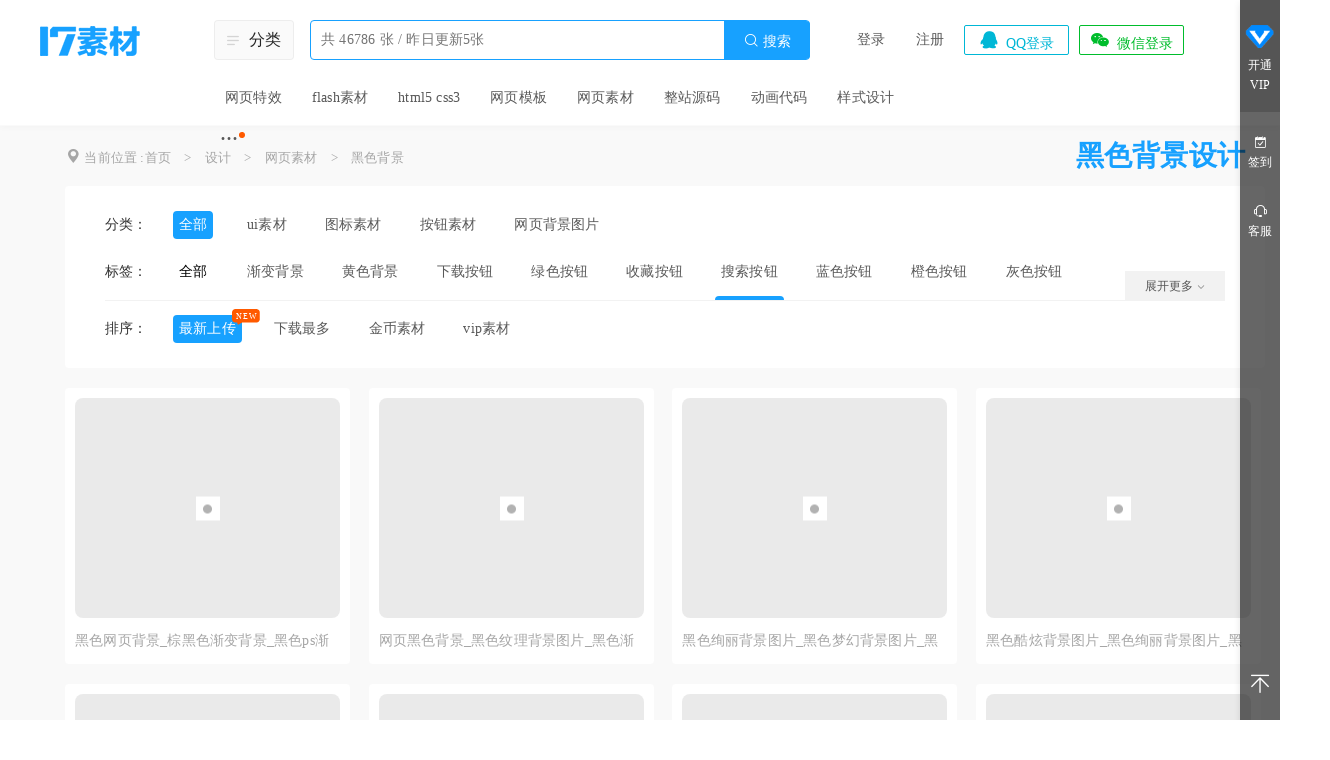

--- FILE ---
content_type: text/html; charset=UTF-8
request_url: https://www.17sucai.com/pins/tag/930.html
body_size: 12157
content:
<!DOCTYPE html>
<html lang="zh-CN">
<head>
    <meta charset="UTF-8">
    <meta http-equiv="X-UA-Compatible" content="IE=edge">
    <meta name="viewport" content="width=device-width, initial-scale=0"> 
    <title>免费黑色背景素材下载_黑色背景图片素材下载-17素材网</title>
    <meta name="keywords" content="黑色背景">
<meta name="description" content="黑色背景主要分为免费黑色背景素材下载、黑色背景图片素材下载。">
<link href="/statics/layui/css/layui.css" rel="stylesheet">
<link href="//at.alicdn.com/t/font_220513_0tolm9ic87hq.css" rel="stylesheet">
<link href="https://www.17sucai.com/statics/css/style.css" rel="stylesheet">
<link href="https://www.17sucai.com/statics/css/detail.css" rel="stylesheet">
<script src="/statics/js/jquery-1.11.0.js"></script>
<script src="/statics/js/jquery.SuperSlide.2.1.3.js"></script>        <link type="image/png" href="/statics/images/favicon.ico" rel="shortcut icon">
    <script src="https://sdk.51.la/perf/js-sdk-perf.min.js" crossorigin="anonymous"></script>
    <script>
        new LingQue.Monitor().init({id:"Jhke8qVgyz7SygtA"});
    </script>
</head>
<body>

<!--顶部barnew-->
<div class="top_bar pub_head com-list">

    <div class="top_main clear">

        <div class="list_nav fl">
            <div class="logo fl">
                <a href="https://www.17sucai.com/"><img src="https://www.17sucai.com/statics/images/fixed_logo.png"  width="100" height="30" alt="网页模块 轻松建站-17素材网" /></a>
            </div>
        </div>
        <div class="search clear">
            <div class="main">
                <!--分类开始-->
                <div class="tag_category">
                    <div class="sort"><i class="iconfont icon-daohang"></i>分类</div>
                    <div class="nav_one">
                        <ul>
                            <li>
                                <span><a href="https://www.17sucai.com/category/4">网页特效</a><i class="iconfont icon-xiala"></i></span>
                                <div class="sub_two">
                                    <dl class="items blue">
                                        <dt>分类</dt>
                                        <dd><a href="https://www.17sucai.com/category/32">图片代码</a></dd>
                                        <dd><a href="https://www.17sucai.com/category/33">导航菜单</a></dd>
                                        <dd><a href="https://www.17sucai.com/category/34">选项卡/滑动门</a></dd>
                                        <dd><a href="https://www.17sucai.com/category/35">文字特效</a></dd>
                                        <dd><a href="https://www.17sucai.com/category/36">表单代码</a></dd>
                                        <dd><a href="https://www.17sucai.com/category/37">提示框/浮动层/弹出层</a></dd>
                                        <dd><a href="https://www.17sucai.com/category/38">div css</a></dd>
                                        <dd><a href="https://www.17sucai.com/category/39">其它特效</a></dd>
                                    </dl>
                                    <dl class="items yellow">
                                        <dt>标签</dt>
                                        <dd><a href="https://www.17sucai.com/pins/tag/2771.html" target="_blank">三级联动</a></dd>
                                        <dd><a href="https://www.17sucai.com/pins/tag/534.html" target="_blank">图片切换</a></dd>
                                        <dd><a href="https://www.17sucai.com/pins/tag/359.html" target="_blank">插件</a></dd>
                                        <dd><a href="https://www.17sucai.com/pins/tag/7281.html" target="_blank">侧边导航</a></dd>
                                        <dd><a href="https://www.17sucai.com/pins/tag/532.html" target="_blank">图片滚动</a></dd>
                                        <dd><a href="https://www.17sucai.com/pins/tag/15935.html" target="_blank">loading加载</a></dd>
                                    </dl>
                                </div>
                            </li>
                            <li>
                                <span><a href="https://www.17sucai.com/category/5">flash素材</a><i class="iconfont icon-xiala"></i></span>
                                <div class="sub_two">
                                    <dl class="items blue">
                                        <dt>分类</dt>
                                        <dd><a href="https://www.17sucai.com/category/40">flash动画素材</a></dd>
                                        <dd><a href="https://www.17sucai.com/category/41">flash banner/图片</a></dd>
                                        <dd><a href="https://www.17sucai.com/category/42">flash导航菜单</a></dd>
                                        <dd><a href="https://www.17sucai.com/category/62">flash模板素材</a></dd>
                                    </dl>
                                    <dl class="items yellow">
                                        <dt>标签</dt>
                                        <dd><a href="https://www.17sucai.com/pins/tag/333.html" target="_blank">3d</a></dd>
                                        <dd><a href="https://www.17sucai.com/pins/tag/531.html" target="_blank">焦点图</a></dd>
                                        <dd><a href="https://www.17sucai.com/pins/tag/2751.html" target="_blank">源文件</a></dd>
                                        <dd><a href="https://www.17sucai.com/pins/tag/5629.html" target="_blank">源码</a></dd>
                                        <dd><a href="https://www.17sucai.com/pins/tag/760.html" target="_blank">发光</a></dd>
                                        <dd><a href="https://www.17sucai.com/pins/tag/342.html" target="_blank">xml</a></dd>
                                    </dl>
                                </div>
                            </li>
                            <li>
                                <span><a href="https://www.17sucai.com/category/31">html5 css3</a><i class="iconfont icon-xiala"></i></span>
                                <div class="sub_two">
                                    <dl class="items blue">
                                        <dt>分类</dt>
                                        <dd><a href="https://www.17sucai.com/category/44">css3实例</a></dd>
                                        <dd><a href="https://www.17sucai.com/category/45">html5实例</a></dd>
                                    </dl>
                                    <dl class="items yellow">
                                        <dt>标签</dt>
                                        <dd><a href="https://www.17sucai.com/pins/tag/16079.html" target="_blank">动画切换</a></dd>
                                        <dd><a href="https://www.17sucai.com/pins/tag/859.html" target="_blank">css3动画</a></dd>
                                        <dd><a href="https://www.17sucai.com/pins/tag/6737.html" target="_blank">html5动画</a></dd>
                                        <dd><a href="https://www.17sucai.com/pins/tag/418.html" target="_blank">html5 canvas</a></dd>
                                        <dd><a href="https://www.17sucai.com/pins/tag/4020.html" target="_blank">手机</a></dd>
                                        <dd><a href="https://www.17sucai.com/pins/tag/5291.html" target="_blank">html5导航菜单</a></dd>
                                    </dl>
                                </div>
                            </li>
                            <li>
                                <span><a href="https://www.17sucai.com/category/47">网页模板</a><i class="iconfont icon-xiala"></i></span>
                                <div class="sub_two">
                                    <dl class="items blue">
                                        <dt>分类</dt>
                                        <dd><a href="https://www.17sucai.com/category/53">企业网站</a></dd>
                                        <dd><a href="https://www.17sucai.com/category/54">商城网站</a></dd>
                                        <dd><a href="https://www.17sucai.com/category/56">个人网站</a></dd>
                                        <dd><a href="https://www.17sucai.com/category/60">专题模板</a></dd>
                                        <dd><a href="https://www.17sucai.com/category/63">后台模板</a></dd>
                                        <dd><a href="https://www.17sucai.com/category/65">响应式模板</a></dd>
                                        <dd><a href="https://www.17sucai.com/category/66">手机网站</a></dd>
                                        <dd><a href="https://www.17sucai.com/category/67">单页模板</a></dd>
                                    </dl>
                                    <dl class="items yellow">
                                        <dt>标签</dt>
                                        <dd><a href="https://www.17sucai.com/pins/tag/1219.html" target="_blank">黄色</a></dd>
                                        <dd><a href="https://www.17sucai.com/pins/tag/1146.html" target="_blank">登录界面</a></dd>
                                        <dd><a href="https://www.17sucai.com/pins/tag/1500.html" target="_blank">html</a></dd>
                                        <dd><a href="https://www.17sucai.com/pins/tag/16069.html" target="_blank">公司网站模板</a></dd>
                                        <dd><a href="https://www.17sucai.com/pins/tag/4147.html" target="_blank">静态</a></dd>
                                        <dd><a href="https://www.17sucai.com/pins/tag/2823.html" target="_blank">个人博客</a></dd>
                                    </dl>
                                </div>
                            </li>
                            <li>
                                <span><a href="https://www.17sucai.com/category/48">网页素材</a><i class="iconfont icon-xiala"></i></span>
                                <div class="sub_two">
                                    <dl class="items blue">
                                        <dt>分类</dt>
                                        <dd><a href="https://www.17sucai.com/category/52">ui素材</a></dd>
                                        <dd><a href="https://www.17sucai.com/category/57">图标素材</a></dd>
                                        <dd><a href="https://www.17sucai.com/category/58">按钮素材</a></dd>
                                        <dd><a href="https://www.17sucai.com/category/59">网页背景图片</a></dd>
                                    </dl>
                                    <dl class="items yellow">
                                        <dt>标签</dt>
                                        <dd><a href="https://www.17sucai.com/pins/tag/6261.html" target="_blank">高清</a></dd>
                                        <dd><a href="https://www.17sucai.com/pins/tag/562.html" target="_blank">网页背景</a></dd>
                                        <dd><a href="https://www.17sucai.com/pins/tag/945.html" target="_blank">桌面图标</a></dd>
                                        <dd><a href="https://www.17sucai.com/pins/tag/559.html" target="_blank">小图标</a></dd>
                                        <dd><a href="https://www.17sucai.com/pins/tag/930.html" target="_blank">黑色背景</a></dd>
                                        <dd><a href="https://www.17sucai.com/pins/tag/1961.html" target="_blank">ui设计</a></dd>
                                    </dl>
                                </div>
                            </li>
                            <li>
                                <span><a href="https://www.17sucai.com/category/88">整站源码</a><i class="iconfont icon-xiala"></i></span>
                                <div class="sub_two">
                                    <dl class="items blue">
                                        <dt>分类</dt>
                                        <dd><a href="https://www.17sucai.com/category/89">织梦cms</a></dd>
                                        <dd><a href="https://www.17sucai.com/category/90">pbootcms模板</a></dd>
                                    </dl>
                                    <dl class="items yellow">
                                        <dt>标签</dt>
                                        <dd><a href="https://www.17sucai.com/pins/tag/3933.html" target="_blank">dedecms</a></dd>
                                        <dd><a href="https://www.17sucai.com/pins/tag/13327.html" target="_blank">科技</a></dd>
                                        <dd><a href="https://www.17sucai.com/pins/tag/7676.html" target="_blank">互联网</a></dd>
                                        <dd><a href="https://www.17sucai.com/pins/tag/7032.html" target="_blank">机械</a></dd>
                                        <dd><a href="https://www.17sucai.com/pins/tag/1958.html" target="_blank">餐饮</a></dd>
                                        <dd><a href="https://www.17sucai.com/pins/tag/5019.html" target="_blank">食品</a></dd>
                                    </dl>
                                </div>
                            </li>
                        </ul>
                    </div>
                </div>
                <!--分类结束-->


                <form action="/search" id="search-form" class="form" method="GET">
                    <input type="text" autocomplete="off" id="seachkeywords" value="" placeholder="共 46786 张 / 昨日更新5张" />
                    <!--搜索按钮-->
                    <div class="btn">
                        <a href="javascript:;" id="searchBtn"><i class="icon iconfont">&#xe6ae;</i>&nbsp;搜索</a>
                    </div>
                    <!--下拉推荐-->
                    <div id="search-hot" class="recommend">
                        <ul>
                            <li class="hot1"><span>1</span><em>app</em></li>
                            <li class="hot2"><span>2</span><em>选项卡</em></li>
                            <li class="hot3"><span>3</span><em>后台</em></li>
                            <li><span>4</span><em>弹窗</em></li>
                            <li><span>5</span><em>下拉菜单</em></li>
                        </ul>
                    </div>
                    <div id="search-kw" class="recommend"></div>
                </form>
            </div>

            <!--热门搜索-->
            <div class="hot_search">
                <ul>
                    <li ><a href="https://www.17sucai.com/category/4" rel="nofollow">网页特效</a></li>
                    <li ><a href="https://www.17sucai.com/category/5" rel="nofollow">flash素材</a></li>
                    <li ><a href="https://www.17sucai.com/category/31" rel="nofollow">html5 css3</a></li>
                    <li ><a href="https://www.17sucai.com/category/47" rel="nofollow">网页模板</a></li>
                    <li ><a href="https://www.17sucai.com/category/48" rel="nofollow">网页素材</a></li>
                    <li ><a href="https://www.17sucai.com/category/88" rel="nofollow">整站源码</a></li>
                    <li ><a href="/category/1" rel="nofollow">动画代码</a></li>
                    <li ><a href="/category/2" rel="nofollow">样式设计</a></li>
                    <li class="pnav more">
                        <a>···</a>
                        <div class="subnav">
                            <div class="item clear">
                                <ul>
                                    <!-- <li><a href="/category/1">代码</a></li>
                                    <li><a href="/category/2">设计</a></li> -->
                                    <li><a href="/pins/vip" rel="nofollow">VIP代码模块</a></li>
                                    <li><a href="/pins/gold" rel="nofollow">金币素材</a></li>
                                    <li><a href="/push-ranking.html" rel="nofollow">排行榜</a></li>
                                </ul>
                            </div>
                        </div>
                    </li>
                </ul>
            </div>

        </div>
        <!--分类搜索结束-->

        <div class="loginbar fr">
    <!--未登陆-->
            <ul class="login_out clear" >
            <li class="login">
                <a class="lg-layer" href="javascript:;">登录</a>
            </li>
            <li class="regist">
                <a class="reg-layer" href="javascript:;">注册</a>
            </li>
            <li class="qq">
                <a class="qqlogin tran" href="https://www.17sucai.com/site/auth?authclient=qq&amp;return_url=https%3A%2F%2Fwww.17sucai.com%2Fpins%2Ftag%2F930.html" rel="nofollow"><i class="icon iconfont">&#xe68e;</i>QQ登录</a>            </li>
            <li class="weixin">
                <a class="qqlogin tran" href="https://www.17sucai.com/pins/tag" rel="nofollow" onclick="showQrBox();return false;"><i class="icon iconfont">&#xe6b7;</i>微信登录</a>            </li> 
        </ul>
    </div>
<style>
    .qr_mask {
        display: none;
        position: fixed;
        top: 0;
        right: 0;
        bottom: 0;
        left: 0;
        width: 100%;
        height: 100vh;
        background-color: rgba(0,0,0,.5);
        z-index: 99999;
    }
    .wx_qr_box {
        position: absolute;
        top: 50%;
        left: 50%;
        transform: translate(-50%,-50%);
        width: 400px;
        height: 400px;
        background-color: #3c3a3a;
        border-radius: 20px;
    }
    .wx_qr_box img {
        display: block;
        width: 80%;
        height: 80%;
        margin: 10% auto;
    }
    .wx_qr_box .close_qr_box {
        position: absolute;
        top:  -20px;
        right: -20px;
        width: 40px;
        height: 40px;
        cursor: pointer;
        font-size: 36px;
        line-height: 36px;
        text-align: center;
        color: #3c3a3a;
        background-color: #fff;
        border-radius: 50%;
    }
    .wx_qr_box .qr_title {
        display: block;
        position: absolute;
        top:  10px;
        right: 0;
        width: 100%;
        height: 32px;
        font-size: 26px;
        line-height: 26px;
        text-align: center;
        color: #fff;
    }
</style>
<div class="qr_mask">
    <div class="wx_qr_box">
        <span class="qr_title">微信扫码登录</span>
        <span class="close_qr_box" onclick="hideQrBox()">×</span>
        <img src="/statics/images/loading2.gif" alt="">
    </div>
</div>
<script>
    var isLoginUrl = "/is_first/";
    var sceneId = "",wxtimer = null;
    function initQrInfo(){
        var sucessFn = function(result){
            result = JSON.parse(result);
            if(result&&result.code===1){
                var img = new Image();
                img.src = result.qrcode;
                img.onload = function(){
                    $('.wx_qr_box img').attr('src',result.qrcode);
                };
                sceneId = result.scene_id;
                
            }
            };
        var errorFn = function(err){
            console.error(err);
        }
        var data = $.ajax({
            url:'/wxlogin?k='+Math.floor(Math.random()*10000000000),
        });
        data.then(sucessFn,errorFn);
    }
    function showQrBox(){
        //隐藏注册框
        $('#loginbox').hide();
        $('#registerbox').hide();
		$('.goodcover').hide();
        var rand = Math.floor(Math.random()*10000000000);
        $('.qr_mask').show();
        timer = setInterval(function(){
          var r = $.ajax({
            url:'/is_first/'+ sceneId +'/'+rand,
            });
            r.then(function(e){
            var res = JSON.parse(e);
            if(!!(res.code*1)){
                clearInterval(timer);
                location.reload(true);
            }
        })
        },2000);
       
    };
    function hideQrBox(){
        $('.qr_mask').hide();
        clearInterval(timer);
    }
    $('.weixin').click(function () {
        initQrInfo();
    })
</script>
    </div>
</div>
<!--顶部bar结束-->

<div class="conbox">
    <div class="holder"></div>

    
<!--面包屑-->

<div class="bread-nav bre-wid">
    <i class="iconfont icon-sign"></i> 当前位置 :<a href="https://www.17sucai.com/" rel="nofollow">首页</a>    
                    <span>&gt;</span>  <a href="https://www.17sucai.com/category/2" rel="nofollow">设计</a>            
                    <span>&gt;</span>  <a href="https://www.17sucai.com/category/48" rel="nofollow">网页素材</a>                            <span>&gt;</span>  <a href="https://www.17sucai.com/pins/tag/930.html" rel="nofollow">黑色背景</a>        <div>黑色背景设计</div>
</div>
    <!--分类筛选-->
    <div class="filter clear">
        <div class="items">
            <span>分类：</span>
            <dl>
                
                                                                                                                                                                                                                                        <dt class="active"><a href="https://www.17sucai.com/category/48" rel="nofollow">全部</a></dt>
                                                    <dd ><a href="https://www.17sucai.com/category/52" rel="nofollow">ui素材</a></dd>
                                    <dd ><a href="https://www.17sucai.com/category/57" rel="nofollow">图标素材</a></dd>
                                    <dd ><a href="https://www.17sucai.com/category/58" rel="nofollow">按钮素材</a></dd>
                                    <dd ><a href="https://www.17sucai.com/category/59" rel="nofollow">网页背景图片</a></dd>
                            </dl>
        </div>

                    <div class="items more">
                <span>标签：</span>
                <dl>
                                            <dt ><a href="https://www.17sucai.com/category/48">全部</a></dt>
                                                                <dd >
                            <h2>
                                <a href="https://www.17sucai.com/pins/tag/561.html" title="渐变背景/设计">渐变背景</a>                            </h2>
                        </dd>
                                            <dd >
                            <h2>
                                <a href="https://www.17sucai.com/pins/tag/573.html" title="黄色背景/设计">黄色背景</a>                            </h2>
                        </dd>
                                            <dd >
                            <h2>
                                <a href="https://www.17sucai.com/pins/tag/727.html" title="下载按钮/设计">下载按钮</a>                            </h2>
                        </dd>
                                            <dd >
                            <h2>
                                <a href="https://www.17sucai.com/pins/tag/917.html" title="绿色按钮/设计">绿色按钮</a>                            </h2>
                        </dd>
                                            <dd >
                            <h2>
                                <a href="https://www.17sucai.com/pins/tag/918.html" title="收藏按钮/设计">收藏按钮</a>                            </h2>
                        </dd>
                                            <dd >
                            <h2>
                                <a href="https://www.17sucai.com/pins/tag/919.html" title="搜索按钮/设计">搜索按钮</a>                            </h2>
                        </dd>
                                            <dd >
                            <h2>
                                <a href="https://www.17sucai.com/pins/tag/920.html" title="蓝色按钮/设计">蓝色按钮</a>                            </h2>
                        </dd>
                                            <dd >
                            <h2>
                                <a href="https://www.17sucai.com/pins/tag/921.html" title="橙色按钮/设计">橙色按钮</a>                            </h2>
                        </dd>
                                            <dd >
                            <h2>
                                <a href="https://www.17sucai.com/pins/tag/922.html" title="灰色按钮/设计">灰色按钮</a>                            </h2>
                        </dd>
                                            <dd >
                            <h2>
                                <a href="https://www.17sucai.com/pins/tag/923.html" title="水晶按钮/设计">水晶按钮</a>                            </h2>
                        </dd>
                                            <dd >
                            <h2>
                                <a href="https://www.17sucai.com/pins/tag/925.html" title="红色背景/设计">红色背景</a>                            </h2>
                        </dd>
                                            <dd >
                            <h2>
                                <a href="https://www.17sucai.com/pins/tag/926.html" title="灰色背景/设计">灰色背景</a>                            </h2>
                        </dd>
                                            <dd >
                            <h2>
                                <a href="https://www.17sucai.com/pins/tag/927.html" title="绿色背景/设计">绿色背景</a>                            </h2>
                        </dd>
                                            <dd >
                            <h2>
                                <a href="https://www.17sucai.com/pins/tag/929.html" title="粉色背景/设计">粉色背景</a>                            </h2>
                        </dd>
                                            <dd class="active">
                            <h2>
                                <a href="https://www.17sucai.com/pins/tag/930.html" title="黑色背景/设计">黑色背景</a>                            </h2>
                        </dd>
                                            <dd >
                            <h2>
                                <a href="https://www.17sucai.com/pins/tag/931.html" title="蓝色背景/设计">蓝色背景</a>                            </h2>
                        </dd>
                                            <dd >
                            <h2>
                                <a href="https://www.17sucai.com/pins/tag/932.html" title="白色背景/设计">白色背景</a>                            </h2>
                        </dd>
                                            <dd >
                            <h2>
                                <a href="https://www.17sucai.com/pins/tag/933.html" title="紫色背景/设计">紫色背景</a>                            </h2>
                        </dd>
                                            <dd >
                            <h2>
                                <a href="https://www.17sucai.com/pins/tag/934.html" title="花纹背景/设计">花纹背景</a>                            </h2>
                        </dd>
                                            <dd >
                            <h2>
                                <a href="https://www.17sucai.com/pins/tag/935.html" title="纹理背景/设计">纹理背景</a>                            </h2>
                        </dd>
                                            <dd >
                            <h2>
                                <a href="https://www.17sucai.com/pins/tag/936.html" title="彩色背景/设计">彩色背景</a>                            </h2>
                        </dd>
                                            <dd >
                            <h2>
                                <a href="https://www.17sucai.com/pins/tag/937.html" title="星星图标/设计">星星图标</a>                            </h2>
                        </dd>
                                            <dd >
                            <h2>
                                <a href="https://www.17sucai.com/pins/tag/938.html" title="文字图标/设计">文字图标</a>                            </h2>
                        </dd>
                                            <dd >
                            <h2>
                                <a href="https://www.17sucai.com/pins/tag/939.html" title="古典图标/设计">古典图标</a>                            </h2>
                        </dd>
                                            <dd >
                            <h2>
                                <a href="https://www.17sucai.com/pins/tag/940.html" title="hot图标/设计">hot图标</a>                            </h2>
                        </dd>
                                            <dd >
                            <h2>
                                <a href="https://www.17sucai.com/pins/tag/941.html" title="more图标/设计">more图标</a>                            </h2>
                        </dd>
                                            <dd >
                            <h2>
                                <a href="https://www.17sucai.com/pins/tag/942.html" title="new图标/设计">new图标</a>                            </h2>
                        </dd>
                                            <dd >
                            <h2>
                                <a href="https://www.17sucai.com/pins/tag/943.html" title="加载图标/设计">加载图标</a>                            </h2>
                        </dd>
                                            <dd >
                            <h2>
                                <a href="https://www.17sucai.com/pins/tag/944.html" title="工具图标/设计">工具图标</a>                            </h2>
                        </dd>
                                            <dd >
                            <h2>
                                <a href="https://www.17sucai.com/pins/tag/945.html" title="桌面图标/设计">桌面图标</a>                            </h2>
                        </dd>
                                            <dd >
                            <h2>
                                <a href="https://www.17sucai.com/pins/tag/946.html" title="像素图标/设计">像素图标</a>                            </h2>
                        </dd>
                                            <dd >
                            <h2>
                                <a href="https://www.17sucai.com/pins/tag/947.html" title="黑色图标/设计">黑色图标</a>                            </h2>
                        </dd>
                                            <dd >
                            <h2>
                                <a href="https://www.17sucai.com/pins/tag/948.html" title="绿色图标/设计">绿色图标</a>                            </h2>
                        </dd>
                                            <dd >
                            <h2>
                                <a href="https://www.17sucai.com/pins/tag/3502.html" title="loading/设计">loading</a>                            </h2>
                        </dd>
                                            <dd >
                            <h2>
                                <a href="https://www.17sucai.com/pins/tag/7333.html" title="图标大全/设计">图标大全</a>                            </h2>
                        </dd>
                                            <dd >
                            <h2>
                                <a href="https://www.17sucai.com/pins/tag/8762.html" title="png图标/设计">png图标</a>                            </h2>
                        </dd>
                                            <dd >
                            <h2>
                                <a href="https://www.17sucai.com/pins/tag/11198.html" title="精美图标/设计">精美图标</a>                            </h2>
                        </dd>
                                    </dl>
            </div>
                <div class="items line"><a href="javascript:;">展开更多 <i class="iconfont icon-xiala"></i></a></div>
        <!--排序-->
        
<div class="items orderby">
    <span>排序：</span>
    <dl>
        <dd class="new active"><a href="javascript:;" onclick="self.location.href='/pins/tag/930.html'">最新上传</a></dd>
        <dd class=""><a class="" href="javascript:;" onclick="self.location.href='/pins/tag/d-930.html'">下载最多</a></dd>
        <dd class=""><a class="" href="javascript:;" onclick="self.location.href='/pins/tag/n-930.html'">金币素材</a></dd>
        <dd class=""><a class="" href="javascript:;" onclick="self.location.href='/pins/tag/f-930.html'">vip素材</a></dd>
    </dl>
</div>    </div>

    <!--分类筛选结束-->


    <!--瀑布流列表start-->
    <div class="pins-list waterfall">
        <ul>
            
    <li class="item">
        <div class="pic ">
            <a href="https://www.17sucai.com/pins/539.html" target="_blank"><img class="lazyload" src="/statics/images/lazypic.png" width="268" height="268" alt="黑色网页背景_棕黑色渐变背景_黑色ps渐变背景下载" data-src="https://img.17sucai.com/upload/55/2013-05-18/d7cdef85af750412eb544d6edfec2296.png?x-oss-process=style/lessen"></a>
            <div class="view">
                                                                                 </div>

        </div>
        <h3 class="title">
            <a href="https://www.17sucai.com/pins/539.html" target="_blank">黑色网页背景_棕黑色渐变背景_黑色ps渐变背景下载</a>                    </h3>
        <div class="hover_show">
                        <span class="lg-layer star">
                            <i class="iconfont icon-collected"></i>
            </span>
                            <a href="javascript:void(0);"  class="lg-layer">
                    源文件<i class="iconfont icon-download"></i>
                </a>
                    </div>
    </li>
    <li class="item">
        <div class="pic ">
            <a href="https://www.17sucai.com/pins/555.html" target="_blank"><img class="lazyload" src="/statics/images/lazypic.png" width="268" height="268" alt="网页黑色背景_黑色纹理背景图片_黑色渐变高亮背景图片下载" data-src="https://img.17sucai.com/upload/55/2013-05-18/6357e138459d7e8f84efd06e8dfb384c.jpg?x-oss-process=style/lessen"></a>
            <div class="view">
                                                                                 </div>

        </div>
        <h3 class="title">
            <a href="https://www.17sucai.com/pins/555.html" target="_blank">网页黑色背景_黑色纹理背景图片_黑色渐变高亮背景图片下载</a>                    </h3>
        <div class="hover_show">
                        <span class="lg-layer star">
                            <i class="iconfont icon-collected"></i>
            </span>
                            <a href="javascript:void(0);"  class="lg-layer">
                    源文件<i class="iconfont icon-download"></i>
                </a>
                    </div>
    </li>
    <li class="item">
        <div class="pic ">
            <a href="https://www.17sucai.com/pins/572.html" target="_blank"><img class="lazyload" src="/statics/images/lazypic.png" width="268" height="268" alt="黑色绚丽背景图片_黑色梦幻背景图片_黑色波点背景图片下载" data-src="https://img.17sucai.com/upload/55/2013-05-19/a21668d2282f53db660501ac4a4e0094.jpg?x-oss-process=style/lessen"></a>
            <div class="view">
                                                                                 </div>

        </div>
        <h3 class="title">
            <a href="https://www.17sucai.com/pins/572.html" target="_blank">黑色绚丽背景图片_黑色梦幻背景图片_黑色波点背景图片下载</a>                    </h3>
        <div class="hover_show">
                        <span class="lg-layer star">
                            <i class="iconfont icon-collected"></i>
            </span>
                            <a href="javascript:void(0);"  class="lg-layer">
                    源文件<i class="iconfont icon-download"></i>
                </a>
                    </div>
    </li>
    <li class="item">
        <div class="pic ">
            <a href="https://www.17sucai.com/pins/556.html" target="_blank"><img class="lazyload" src="/statics/images/lazypic.png" width="268" height="268" alt="黑色酷炫背景图片_黑色绚丽背景图片_黑色背景图片素材下载" data-src="https://img.17sucai.com/upload/55/2013-05-18/ffb9e31909b44bb983b298dc450b4ea1.jpg?x-oss-process=style/lessen"></a>
            <div class="view">
                                                                                 </div>

        </div>
        <h3 class="title">
            <a href="https://www.17sucai.com/pins/556.html" target="_blank">黑色酷炫背景图片_黑色绚丽背景图片_黑色背景图片素材下载</a>                    </h3>
        <div class="hover_show">
                        <span class="lg-layer star">
                            <i class="iconfont icon-collected"></i>
            </span>
                            <a href="javascript:void(0);"  class="lg-layer">
                    源文件<i class="iconfont icon-download"></i>
                </a>
                    </div>
    </li>
    <li class="item">
        <div class="pic ">
            <a href="https://www.17sucai.com/pins/570.html" target="_blank"><img class="lazyload" src="/statics/images/lazypic.png" width="268" height="268" alt="灰黑色网页背景_灰黑色背景_肌肤纹理背景图片下载" data-src="https://img.17sucai.com/upload/55/2013-05-19/07adc9fcf230501379f0ad12172b3b56.jpg?x-oss-process=style/lessen"></a>
            <div class="view">
                                                                                 </div>

        </div>
        <h3 class="title">
            <a href="https://www.17sucai.com/pins/570.html" target="_blank">灰黑色网页背景_灰黑色背景_肌肤纹理背景图片下载</a>                    </h3>
        <div class="hover_show">
                        <span class="lg-layer star">
                            <i class="iconfont icon-collected"></i>
            </span>
                            <a href="javascript:void(0);"  class="lg-layer">
                    源文件<i class="iconfont icon-download"></i>
                </a>
                    </div>
    </li>
    <li class="item">
        <div class="pic ">
            <a href="https://www.17sucai.com/pins/613.html" target="_blank"><img class="lazyload" src="/statics/images/lazypic.png" width="268" height="268" alt="网页黑色背景图片_黑色木板背景图片_黑色木板纹理背景图片下载" data-src="https://img.17sucai.com/upload/55/2013-05-20/5043ecbe029e59c7b38cbd01c2fbce1e.jpg?x-oss-process=style/lessen"></a>
            <div class="view">
                                                                                 </div>

        </div>
        <h3 class="title">
            <a href="https://www.17sucai.com/pins/613.html" target="_blank">网页黑色背景图片_黑色木板背景图片_黑色木板纹理背景图片下载</a>                    </h3>
        <div class="hover_show">
                        <span class="lg-layer star">
                            <i class="iconfont icon-collected"></i>
            </span>
                            <a href="javascript:void(0);"  class="lg-layer">
                    源文件<i class="iconfont icon-download"></i>
                </a>
                    </div>
    </li>
    <li class="item">
        <div class="pic ">
            <a href="https://www.17sucai.com/pins/8227.html" target="_blank"><img class="lazyload" src="/statics/images/lazypic.png" width="268" height="268" alt="100款网页黑色背景素材_黑色网页背景素材png下载" data-src="https://img.17sucai.com/upload/150977/2014-12-06/b0ed9676c93cdb0c5de4206ee2823f52.jpg?x-oss-process=style/lessen"></a>
            <div class="view">
                                                                                 </div>

        </div>
        <h3 class="title">
            <a href="https://www.17sucai.com/pins/8227.html" target="_blank">100款网页黑色背景素材_黑色网页背景素材png下载</a>                    </h3>
        <div class="hover_show">
                        <span class="lg-layer star">
                            <i class="iconfont icon-collected"></i>
            </span>
                            <a href="javascript:void(0);"  class="lg-layer">
                    源文件<i class="iconfont icon-download"></i>
                </a>
                    </div>
    </li>
    <li class="item">
        <div class="pic ">
            <a href="https://www.17sucai.com/pins/569.html" target="_blank"><img class="lazyload" src="/statics/images/lazypic.png" width="268" height="268" alt="网页黑色背景图片_黑色宇宙背景图片_银河图片下载" data-src="https://img.17sucai.com/upload/55/2013-05-19/8d0616656be6694a7a3cc444269e6896.png?x-oss-process=style/lessen"></a>
            <div class="view">
                                                                                 </div>

        </div>
        <h3 class="title">
            <a href="https://www.17sucai.com/pins/569.html" target="_blank">网页黑色背景图片_黑色宇宙背景图片_银河图片下载</a>                    </h3>
        <div class="hover_show">
                        <span class="lg-layer star">
                            <i class="iconfont icon-collected"></i>
            </span>
                            <a href="javascript:void(0);"  class="lg-layer">
                    源文件<i class="iconfont icon-download"></i>
                </a>
                    </div>
    </li>
    <li class="item">
        <div class="pic ">
            <a href="https://www.17sucai.com/pins/40458.html" target="_blank"><img class="lazyload" src="/statics/images/lazypic.png" width="268" height="268" alt="黑色3D卷纸背景图片素材" data-src="https://img.17sucai.com/upload/776298/2021-09-02/c332e75175facadd048a610f07e13e02.jpg?x-oss-process=style/lessen"></a>
            <div class="view">
                                                                                 </div>

        </div>
        <h3 class="title">
            <a href="https://www.17sucai.com/pins/40458.html" target="_blank">黑色3D卷纸背景图片素材</a>                    </h3>
        <div class="hover_show">
                        <span class="lg-layer star">
                            <i class="iconfont icon-collected"></i>
            </span>
                            <a href="javascript:void(0);"  class="lg-layer">
                    源文件<i class="iconfont icon-download"></i>
                </a>
                    </div>
    </li>
    <li class="item">
        <div class="pic ">
            <a href="https://www.17sucai.com/pins/40505.html" target="_blank"><img class="lazyload" src="/statics/images/lazypic.png" width="268" height="268" alt="黑色渐变的纹理背景素材" data-src="https://img.17sucai.com/upload/1097306/2021-09-09/8932368461bacf4edffaa888301dce06.jpg?x-oss-process=style/lessen"></a>
            <div class="view">
                                                                                 </div>

        </div>
        <h3 class="title">
            <a href="https://www.17sucai.com/pins/40505.html" target="_blank">黑色渐变的纹理背景素材</a>                    </h3>
        <div class="hover_show">
                        <span class="lg-layer star">
                            <i class="iconfont icon-collected"></i>
            </span>
                            <a href="javascript:void(0);"  class="lg-layer">
                    源文件<i class="iconfont icon-download"></i>
                </a>
                    </div>
    </li>
    <li class="item">
        <div class="pic ">
            <a href="https://www.17sucai.com/pins/40699.html" target="_blank"><img class="lazyload" src="/statics/images/lazypic.png" width="268" height="268" alt="黑色星空网页背景图片" data-src="https://img.17sucai.com/upload/2413762/2021-10-09/21c620fcc1f8f67bd161fb48ea0f4af9.png?x-oss-process=style/lessen"></a>
            <div class="view">
                                                                                 </div>

        </div>
        <h3 class="title">
            <a href="https://www.17sucai.com/pins/40699.html" target="_blank">黑色星空网页背景图片</a>                    </h3>
        <div class="hover_show">
                        <span class="lg-layer star">
                            <i class="iconfont icon-collected"></i>
            </span>
                            <a href="javascript:void(0);"  class="lg-layer">
                    源文件<i class="iconfont icon-download"></i>
                </a>
                    </div>
    </li>
    <li class="item">
        <div class="pic ">
            <a href="https://www.17sucai.com/pins/40198.html" target="_blank"><img class="lazyload" src="/statics/images/lazypic.png" width="268" height="268" alt="黑色渐变的科技背景网页素材" data-src="https://img.17sucai.com/upload/776298/2021-08-01/a5842b761e7066bea296c780eaff826e.png?x-oss-process=style/lessen"></a>
            <div class="view">
                                                                                 </div>

        </div>
        <h3 class="title">
            <a href="https://www.17sucai.com/pins/40198.html" target="_blank">黑色渐变的科技背景网页素材</a>                    </h3>
        <div class="hover_show">
                        <span class="lg-layer star">
                            <i class="iconfont icon-collected"></i>
            </span>
                            <a href="javascript:void(0);"  class="lg-layer">
                    源文件<i class="iconfont icon-download"></i>
                </a>
                    </div>
    </li>
    <li class="item">
        <div class="pic ">
            <a href="https://www.17sucai.com/pins/40515.html" target="_blank"><img class="lazyload" src="/statics/images/lazypic.png" width="268" height="268" alt="黑色纹理的轮胎印图案背景素材" data-src="https://img.17sucai.com/upload/776298/2021-09-10/2dba28667e65dd34f0ea2d0c5763730b.jpg?x-oss-process=style/lessen"></a>
            <div class="view">
                                                                                 </div>

        </div>
        <h3 class="title">
            <a href="https://www.17sucai.com/pins/40515.html" target="_blank">黑色纹理的轮胎印图案背景素材</a>                    </h3>
        <div class="hover_show">
                        <span class="lg-layer star">
                            <i class="iconfont icon-collected"></i>
            </span>
                            <a href="javascript:void(0);"  class="lg-layer">
                    源文件<i class="iconfont icon-download"></i>
                </a>
                    </div>
    </li>
    <li class="item">
        <div class="pic ">
            <a href="https://www.17sucai.com/pins/40294.html" target="_blank"><img class="lazyload" src="/statics/images/lazypic.png" width="268" height="268" alt="黑色系的金属线条背景图片素材" data-src="https://img.17sucai.com/upload/776298/2021-08-10/75b0960b0fe8a82f23d61d49d1547a23.jpg?x-oss-process=style/lessen"></a>
            <div class="view">
                                                                                 </div>

        </div>
        <h3 class="title">
            <a href="https://www.17sucai.com/pins/40294.html" target="_blank">黑色系的金属线条背景图片素材</a>                    </h3>
        <div class="hover_show">
                        <span class="lg-layer star">
                            <i class="iconfont icon-collected"></i>
            </span>
                            <a href="javascript:void(0);"  class="lg-layer">
                    源文件<i class="iconfont icon-download"></i>
                </a>
                    </div>
    </li>
    <li class="item">
        <div class="pic ">
            <a href="https://www.17sucai.com/pins/46227.html" target="_blank"><img class="lazyload" src="/statics/images/lazypic.png" width="268" height="268" alt="宇宙背景图片素材，黑色的html背景图片全屏的代码" data-src="https://img.17sucai.com/attachment/3/2022-07-14/2022071462798.png?x-oss-process=style/lessen"></a>
            <div class="view">
                                                                                 </div>

        </div>
        <h3 class="title">
            <a href="https://www.17sucai.com/pins/46227.html" target="_blank">宇宙背景图片素材，黑色的html背景图片全屏的代码</a>                    </h3>
        <div class="hover_show">
                        <span class="lg-layer star">
                            <i class="iconfont icon-collected"></i>
            </span>
                            <a href="javascript:void(0);"  class="lg-layer">
                    源文件<i class="iconfont icon-download"></i>
                </a>
                    </div>
    </li>
    <li class="item">
        <div class="pic ">
            <a href="https://www.17sucai.com/pins/24815.html" target="_blank"><img class="lazyload" src="/statics/images/lazypic.png" width="268" height="268" alt="html5 canvas黑色光感背景动画特效" data-src="https://img.17sucai.com/upload/1/2017-05-29/a6c2f2aeea0b771684737ff3a8394c06.png?x-oss-process=style/lessen"></a>
            <div class="view">
                                                                                 </div>

        </div>
        <h3 class="title">
            <a href="https://www.17sucai.com/pins/24815.html" target="_blank">html5 canvas黑色光感背景动画特效</a>                    </h3>
        <div class="hover_show">
                        <span class="lg-layer star">
                            <i class="iconfont icon-collected"></i>
            </span>
                            <a href="javascript:void(0);"  class="lg-layer">
                    源文件<i class="iconfont icon-download"></i>
                </a>
                    </div>
    </li>
    <li class="item">
        <div class="pic ">
            <a href="https://www.17sucai.com/pins/43972.html" target="_blank"><img class="lazyload" src="/statics/images/lazypic.png" width="268" height="268" alt="全屏黑色背景CSS鸡蛋滚动动画" data-src="https://img.17sucai.com/attachment/3/2022-04-13/2022041389171.png?x-oss-process=style/lessen"></a>
            <div class="view">
                                                                                 </div>

        </div>
        <h3 class="title">
            <a href="https://www.17sucai.com/pins/43972.html" target="_blank">全屏黑色背景CSS鸡蛋滚动动画</a>                    </h3>
        <div class="hover_show">
                        <span class="lg-layer star">
                            <i class="iconfont icon-collected"></i>
            </span>
                            <a href="javascript:void(0);"  class="lg-layer">
                    源文件<i class="iconfont icon-download"></i>
                </a>
                    </div>
    </li>
    <li class="item">
        <div class="pic ">
            <a href="https://www.17sucai.com/pins/44012.html" target="_blank"><img class="lazyload" src="/statics/images/lazypic.png" width="268" height="268" alt="黑色背景粒子效果音频动画特效" data-src="https://img.17sucai.com/attachment/3/2022-04-14/2022041437766.png?x-oss-process=style/lessen"></a>
            <div class="view">
                                                                                 </div>

        </div>
        <h3 class="title">
            <a href="https://www.17sucai.com/pins/44012.html" target="_blank">黑色背景粒子效果音频动画特效</a>                    </h3>
        <div class="hover_show">
                        <span class="lg-layer star">
                            <i class="iconfont icon-collected"></i>
            </span>
                            <a href="javascript:void(0);"  class="lg-layer">
                    源文件<i class="iconfont icon-download"></i>
                </a>
                    </div>
    </li>
    <li class="item">
        <div class="pic ">
            <a href="https://www.17sucai.com/pins/536.html" target="_blank"><img class="lazyload" src="/statics/images/lazypic.png" width="268" height="268" alt="黑色和蓝色渐变背景图片_蓝色纹理背景_ps纹理背景素材下载" data-src="https://img.17sucai.com/upload/55/2013-05-18/60fb3009ea10707fcf2aa620e5eff21c.jpg?x-oss-process=style/lessen"></a>
            <div class="view">
                                                                                 </div>

        </div>
        <h3 class="title">
            <a href="https://www.17sucai.com/pins/536.html" target="_blank">黑色和蓝色渐变背景图片_蓝色纹理背景_ps纹理背景素材下载</a>                    </h3>
        <div class="hover_show">
                        <span class="lg-layer star">
                            <i class="iconfont icon-collected"></i>
            </span>
                            <a href="javascript:void(0);"  class="lg-layer">
                    源文件<i class="iconfont icon-download"></i>
                </a>
                    </div>
    </li>
    <li class="item">
        <div class="pic ">
            <a href="https://www.17sucai.com/pins/594.html" target="_blank"><img class="lazyload" src="/statics/images/lazypic.png" width="268" height="268" alt="折纸鹤图片_黑色模糊背景图片下载" data-src="https://img.17sucai.com/upload/55/2013-05-20/208134166f1de0fba6a1c7a7beb43f7f.jpg?x-oss-process=style/lessen"></a>
            <div class="view">
                                                                                 </div>

        </div>
        <h3 class="title">
            <a href="https://www.17sucai.com/pins/594.html" target="_blank">折纸鹤图片_黑色模糊背景图片下载</a>                    </h3>
        <div class="hover_show">
                        <span class="lg-layer star">
                            <i class="iconfont icon-collected"></i>
            </span>
                            <a href="javascript:void(0);"  class="lg-layer">
                    源文件<i class="iconfont icon-download"></i>
                </a>
                    </div>
    </li>
    <li class="item">
        <div class="pic ">
            <a href="https://www.17sucai.com/pins/1338.html" target="_blank"><img class="lazyload" src="/statics/images/lazypic.png" width="268" height="268" alt="20款简单的网页黑色背景图片下载" data-src="https://img.17sucai.com/upload/5015/2013-07-13/93f74cf400649a9bfdfa79980c1e6ec9.jpg?x-oss-process=style/lessen"></a>
            <div class="view">
                                                                                 </div>

        </div>
        <h3 class="title">
            <a href="https://www.17sucai.com/pins/1338.html" target="_blank">20款简单的网页黑色背景图片下载</a>                    </h3>
        <div class="hover_show">
                        <span class="lg-layer star">
                            <i class="iconfont icon-collected"></i>
            </span>
                            <a href="javascript:void(0);"  class="lg-layer">
                    源文件<i class="iconfont icon-download"></i>
                </a>
                    </div>
    </li>
    <li class="item">
        <div class="pic ">
            <a href="https://www.17sucai.com/pins/15991.html" target="_blank"><img class="lazyload" src="/statics/images/lazypic.png" width="268" height="268" alt="灰黑色酷炫的网页菱形背景图片下载" data-src="https://img.17sucai.com/upload/487629/2016-02-19/df7fc94abcab956eac817868e6f5d4fe.png?x-oss-process=style/lessen"></a>
            <div class="view">
                                                                                 </div>

        </div>
        <h3 class="title">
            <a href="https://www.17sucai.com/pins/15991.html" target="_blank">灰黑色酷炫的网页菱形背景图片下载</a>                    </h3>
        <div class="hover_show">
                        <span class="lg-layer star">
                            <i class="iconfont icon-collected"></i>
            </span>
                            <a href="javascript:void(0);"  class="lg-layer">
                    源文件<i class="iconfont icon-download"></i>
                </a>
                    </div>
    </li>
    <li class="item">
        <div class="pic ">
            <a href="https://www.17sucai.com/pins/11269.html" target="_blank"><img class="lazyload" src="/statics/images/lazypic.png" width="268" height="268" alt="漂亮黑色背景flash MP3音乐播放器代码" data-src="https://img.17sucai.com/upload/371613/2015-07-04/765880eb51dafd2c6cc7422225280d7f.jpg?x-oss-process=style/lessen"></a>
            <div class="view">
                                                                                 </div>

        </div>
        <h3 class="title">
            <a href="https://www.17sucai.com/pins/11269.html" target="_blank">漂亮黑色背景flash MP3音乐播放器代码</a>                    </h3>
        <div class="hover_show">
                        <span class="lg-layer star">
                            <i class="iconfont icon-collected"></i>
            </span>
                            <a href="javascript:void(0);"  class="lg-layer">
                    源文件<i class="iconfont icon-download"></i>
                </a>
                    </div>
    </li>
    <li class="item">
        <div class="pic ">
            <a href="https://www.17sucai.com/pins/53006.html" target="_blank"><img class="lazyload" src="/statics/images/lazypic.png" width="268" height="268" alt="背景htmlcss，黑粉阴阳背景图片" data-src="https://img.17sucai.com/attachment/3/2023-04-08/2023040818607.png?x-oss-process=style/lessen"></a>
            <div class="view">
                                                                                 </div>

        </div>
        <h3 class="title">
            <a href="https://www.17sucai.com/pins/53006.html" target="_blank">背景htmlcss，黑粉阴阳背景图片</a>                    </h3>
        <div class="hover_show">
                        <span class="lg-layer star">
                            <i class="iconfont icon-collected"></i>
            </span>
                            <a href="javascript:void(0);"  class="lg-layer">
                    源文件<i class="iconfont icon-download"></i>
                </a>
                    </div>
    </li>
    <li class="item">
        <div class="pic ">
            <a href="https://www.17sucai.com/pins/19848.html" target="_blank"><img class="lazyload" src="/statics/images/lazypic.png" width="268" height="268" alt="黑色商务背景的公司PPT图表模板下载" data-src="https://img.17sucai.com/upload/572417/2016-08-08/bbdcc5d9c1cb9e6c6a44e63d79ff37b2.gif?x-oss-process=style/lessen"></a>
            <div class="view">
                                                                                 </div>

        </div>
        <h3 class="title">
            <a href="https://www.17sucai.com/pins/19848.html" target="_blank">黑色商务背景的公司PPT图表模板下载</a>                    </h3>
        <div class="hover_show">
                        <span class="lg-layer star">
                            <i class="iconfont icon-collected"></i>
            </span>
                            <a href="javascript:void(0);"  class="lg-layer">
                    源文件<i class="iconfont icon-download"></i>
                </a>
                    </div>
    </li>
    <li class="item">
        <div class="pic ">
            <a href="https://www.17sucai.com/pins/20491.html" target="_blank"><img class="lazyload" src="/statics/images/lazypic.png" width="268" height="268" alt="黑色背景庆祝中秋佳节PPT幻灯片模板下载" data-src="https://img.17sucai.com/upload/572417/2016-09-06/d8ef0d2aa70a3194b60b49e38e79d431.gif?x-oss-process=style/lessen"></a>
            <div class="view">
                                                                                 </div>

        </div>
        <h3 class="title">
            <a href="https://www.17sucai.com/pins/20491.html" target="_blank">黑色背景庆祝中秋佳节PPT幻灯片模板下载</a>                    </h3>
        <div class="hover_show">
                        <span class="lg-layer star">
                            <i class="iconfont icon-collected"></i>
            </span>
                            <a href="javascript:void(0);"  class="lg-layer">
                    源文件<i class="iconfont icon-download"></i>
                </a>
                    </div>
    </li>
    <li class="item">
        <div class="pic ">
            <a href="https://www.17sucai.com/pins/20195.html" target="_blank"><img class="lazyload" src="/statics/images/lazypic.png" width="268" height="268" alt="黑色木纹背景的工作总结PPT通用模板下载" data-src="https://img.17sucai.com/upload/572417/2016-08-24/cace789ee664b950e9e4f33dff16eb98.gif?x-oss-process=style/lessen"></a>
            <div class="view">
                                                                                 </div>

        </div>
        <h3 class="title">
            <a href="https://www.17sucai.com/pins/20195.html" target="_blank">黑色木纹背景的工作总结PPT通用模板下载</a>                    </h3>
        <div class="hover_show">
                        <span class="lg-layer star">
                            <i class="iconfont icon-collected"></i>
            </span>
                            <a href="javascript:void(0);"  class="lg-layer">
                    源文件<i class="iconfont icon-download"></i>
                </a>
                    </div>
    </li>
    <li class="item">
        <div class="pic ">
            <a href="https://www.17sucai.com/pins/4150.html" target="_blank"><img class="lazyload" src="/statics/images/lazypic.png" width="268" height="268" alt="黑色的城市背景图片素材透明png格式下载" data-src="https://img.17sucai.com/upload/85214/2014-02-12/279b178862e642f5b0848871e86aacd9.png?x-oss-process=style/lessen"></a>
            <div class="view">
                                                                                 </div>

        </div>
        <h3 class="title">
            <a href="https://www.17sucai.com/pins/4150.html" target="_blank">黑色的城市背景图片素材透明png格式下载</a>                    </h3>
        <div class="hover_show">
                        <span class="lg-layer star">
                            <i class="iconfont icon-collected"></i>
            </span>
                            <a href="javascript:void(0);"  class="lg-layer">
                    源文件<i class="iconfont icon-download"></i>
                </a>
                    </div>
    </li>
    <li class="item">
        <div class="pic ">
            <a href="https://www.17sucai.com/pins/24634.html" target="_blank"><img class="lazyload" src="/statics/images/lazypic.png" width="268" height="268" alt="黑色灯泡背景个性的毕业答辩PPT模板素材下载" data-src="https://img.17sucai.com/upload/704003/2017-05-18/8d38a63b7eb30fd4b5aef8919a47fae4.jpg?x-oss-process=style/lessen"></a>
            <div class="view">
                                                                                 </div>

        </div>
        <h3 class="title">
            <a href="https://www.17sucai.com/pins/24634.html" target="_blank">黑色灯泡背景个性的毕业答辩PPT模板素材下载</a>                    </h3>
        <div class="hover_show">
                        <span class="lg-layer star">
                            <i class="iconfont icon-collected"></i>
            </span>
                            <a href="javascript:void(0);"  class="lg-layer">
                    源文件<i class="iconfont icon-download"></i>
                </a>
                    </div>
    </li>
    <li class="item">
        <div class="pic ">
            <a href="https://www.17sucai.com/pins/2750.html" target="_blank"><img class="lazyload" src="/statics/images/lazypic.png" width="268" height="268" alt="win8风格模板黑色背景metro风格界面网页模板html下载" data-src="https://img.17sucai.com/upload/47509/2013-10-18/17b1bce8aca12726bc513b8a5ce19193.jpg?x-oss-process=style/lessen"></a>
            <div class="view">
                                                                                 </div>

        </div>
        <h3 class="title">
            <a href="https://www.17sucai.com/pins/2750.html" target="_blank">win8风格模板黑色背景metro风格界面网页模板html下载</a>                    </h3>
        <div class="hover_show">
                        <span class="lg-layer star">
                            <i class="iconfont icon-collected"></i>
            </span>
                            <a href="javascript:void(0);"  class="lg-layer">
                    源文件<i class="iconfont icon-download"></i>
                </a>
                    </div>
    </li>
    <li class="item">
        <div class="pic ">
            <a href="https://www.17sucai.com/pins/7020.html" target="_blank"><img class="lazyload" src="/statics/images/lazypic.png" width="268" height="268" alt="黑色酷炫立体背景设计师个人网站模板html源码下载" data-src="https://img.17sucai.com/upload/75434/2014-09-15/47bb073331c2f75a87dd4f02ab1ea2a9.png?x-oss-process=style/lessen"></a>
            <div class="view">
                                                                                 </div>

        </div>
        <h3 class="title">
            <a href="https://www.17sucai.com/pins/7020.html" target="_blank">黑色酷炫立体背景设计师个人网站模板html源码下载</a>                    </h3>
        <div class="hover_show">
                        <span class="lg-layer star">
                            <i class="iconfont icon-collected"></i>
            </span>
                            <a href="javascript:void(0);"  class="lg-layer">
                    源文件<i class="iconfont icon-download"></i>
                </a>
                    </div>
    </li>
    <li class="item">
        <div class="pic ">
            <a href="https://www.17sucai.com/pins/481.html" target="_blank"><img class="lazyload" src="/statics/images/lazypic.png" width="268" height="268" alt="上海航空国际商务会展网站导航条背景图片素材黑色导航图片素材" data-src="https://img.17sucai.com/upload/2/2013-05-14/5d55c130e493bf6b88be0101a2fc479d.png?x-oss-process=style/lessen"></a>
            <div class="view">
                                                                                 </div>

        </div>
        <h3 class="title">
            <a href="https://www.17sucai.com/pins/481.html" target="_blank">上海航空国际商务会展网站导航条背景图片素材黑色导航图片素材</a>                    </h3>
        <div class="hover_show">
                        <span class="lg-layer star">
                            <i class="iconfont icon-collected"></i>
            </span>
                            <a href="javascript:void(0);"  class="lg-layer">
                    源文件<i class="iconfont icon-download"></i>
                </a>
                    </div>
    </li>
    <li class="item">
        <div class="pic ">
            <a href="https://www.17sucai.com/pins/12928.html" target="_blank"><img class="lazyload" src="/statics/images/lazypic.png" width="268" height="268" alt="黑科技黑暗红游戏背景科技背景高清psd素材" data-src="https://img.17sucai.com/upload/386165/2015-10-09/d40fc80ceadedceb515ded2edbf6595b.png?x-oss-process=style/lessen"></a>
            <div class="view">
                                                                                 </div>

        </div>
        <h3 class="title">
            <a href="https://www.17sucai.com/pins/12928.html" target="_blank">黑科技黑暗红游戏背景科技背景高清psd素材</a>                    </h3>
        <div class="hover_show">
                        <span class="lg-layer star">
                            <i class="iconfont icon-collected"></i>
            </span>
                            <a href="javascript:void(0);"  class="lg-layer">
                    源文件<i class="iconfont icon-download"></i>
                </a>
                    </div>
    </li>
    <li class="item">
        <div class="pic ">
            <a href="https://www.17sucai.com/pins/40607.html" target="_blank"><img class="lazyload" src="/statics/images/lazypic.png" width="268" height="268" alt="彩色铅笔黑板报背景素材" data-src="https://img.17sucai.com/upload/776298/2021-09-23/0371fe3a77023fcb4de5fe7e016ee307.jpg?x-oss-process=style/lessen"></a>
            <div class="view">
                                                                                 </div>

        </div>
        <h3 class="title">
            <a href="https://www.17sucai.com/pins/40607.html" target="_blank">彩色铅笔黑板报背景素材</a>                    </h3>
        <div class="hover_show">
                        <span class="lg-layer star">
                            <i class="iconfont icon-collected"></i>
            </span>
                            <a href="javascript:void(0);"  class="lg-layer">
                    源文件<i class="iconfont icon-download"></i>
                </a>
                    </div>
    </li>
    <li class="item">
        <div class="pic ">
            <a href="https://www.17sucai.com/pins/623.html" target="_blank"><img class="lazyload" src="/statics/images/lazypic.png" width="268" height="268" alt="激浪背景图片_冲浪背景图片_河水涨潮背景图片_大海背景图片" data-src="https://img.17sucai.com/upload/55/2013-05-20/ecf0d1ef5fa7f630f5e10e906fb0493b.jpg?x-oss-process=style/lessen"></a>
            <div class="view">
                                                                                 </div>

        </div>
        <h3 class="title">
            <a href="https://www.17sucai.com/pins/623.html" target="_blank">激浪背景图片_冲浪背景图片_河水涨潮背景图片_大海背景图片</a>                    </h3>
        <div class="hover_show">
                        <span class="lg-layer star">
                            <i class="iconfont icon-collected"></i>
            </span>
                            <a href="javascript:void(0);"  class="lg-layer">
                    源文件<i class="iconfont icon-download"></i>
                </a>
                    </div>
    </li>
    <li class="item">
        <div class="pic ">
            <a href="https://www.17sucai.com/pins/47456.html" target="_blank"><img class="lazyload" src="/statics/images/lazypic.png" width="268" height="268" alt="html5 svg彩色背景，svg背景素材" data-src="https://img.17sucai.com/attachment/3/2022-08-18/2022081855293.png?x-oss-process=style/lessen"></a>
            <div class="view">
                                                                                 </div>

        </div>
        <h3 class="title">
            <a href="https://www.17sucai.com/pins/47456.html" target="_blank">html5 svg彩色背景，svg背景素材</a>                    </h3>
        <div class="hover_show">
                        <span class="lg-layer star">
                            <i class="iconfont icon-collected"></i>
            </span>
                            <a href="javascript:void(0);"  class="lg-layer">
                    源文件<i class="iconfont icon-download"></i>
                </a>
                    </div>
    </li>
    <li class="item">
        <div class="pic ">
            <a href="https://www.17sucai.com/pins/42158.html" target="_blank"><img class="lazyload" src="/statics/images/lazypic.png" width="268" height="268" alt="黑色炫彩html404页面模板" data-src="https://img.17sucai.com/upload/2413762/2022-01-05/a918d7b978a50c31bff196755744c304.png?x-oss-process=style/lessen"></a>
            <div class="view">
                                                                                 </div>

        </div>
        <h3 class="title">
            <a href="https://www.17sucai.com/pins/42158.html" target="_blank">黑色炫彩html404页面模板</a>                    </h3>
        <div class="hover_show">
                        <span class="lg-layer star">
                            <i class="iconfont icon-collected"></i>
            </span>
                            <a href="javascript:void(0);"  class="lg-layer">
                    源文件<i class="iconfont icon-download"></i>
                </a>
                    </div>
    </li>
    <li class="item">
        <div class="pic ">
            <a href="https://www.17sucai.com/pins/40642.html" target="_blank"><img class="lazyload" src="/statics/images/lazypic.png" width="268" height="268" alt="电脑在线支付网页背景素材" data-src="https://img.17sucai.com/upload/776298/2021-09-28/1e72600eaaf1e857d66ee7ace406dc63.jpg?x-oss-process=style/lessen"></a>
            <div class="view">
                                                                                 </div>

        </div>
        <h3 class="title">
            <a href="https://www.17sucai.com/pins/40642.html" target="_blank">电脑在线支付网页背景素材</a>                    </h3>
        <div class="hover_show">
                        <span class="lg-layer star">
                            <i class="iconfont icon-collected"></i>
            </span>
                            <a href="javascript:void(0);"  class="lg-layer">
                    源文件<i class="iconfont icon-download"></i>
                </a>
                    </div>
    </li>
    <li class="item">
        <div class="pic ">
            <a href="https://www.17sucai.com/pins/580.html" target="_blank"><img class="lazyload" src="/statics/images/lazypic.png" width="268" height="268" alt="彩色背景_绚丽多彩背景_彩色梦幻背景图片下载" data-src="https://img.17sucai.com/upload/55/2013-05-19/0877762af73d852201e71ecb92b48a51.jpg?x-oss-process=style/lessen"></a>
            <div class="view">
                                                                                 </div>

        </div>
        <h3 class="title">
            <a href="https://www.17sucai.com/pins/580.html" target="_blank">彩色背景_绚丽多彩背景_彩色梦幻背景图片下载</a>                    </h3>
        <div class="hover_show">
                        <span class="lg-layer star">
                            <i class="iconfont icon-collected"></i>
            </span>
                            <a href="javascript:void(0);"  class="lg-layer">
                    源文件<i class="iconfont icon-download"></i>
                </a>
                    </div>
    </li>
    <li class="item">
        <div class="pic ">
            <a href="https://www.17sucai.com/pins/45036.html" target="_blank"><img class="lazyload" src="/statics/images/lazypic.png" width="268" height="268" alt="HTML网页背景，极光背景素材" data-src="https://img.17sucai.com/attachment/3/2022-06-09/2022060926327.png?x-oss-process=style/lessen"></a>
            <div class="view">
                                                                                 </div>

        </div>
        <h3 class="title">
            <a href="https://www.17sucai.com/pins/45036.html" target="_blank">HTML网页背景，极光背景素材</a>                    </h3>
        <div class="hover_show">
                        <span class="lg-layer star">
                            <i class="iconfont icon-collected"></i>
            </span>
                            <a href="javascript:void(0);"  class="lg-layer">
                    源文件<i class="iconfont icon-download"></i>
                </a>
                    </div>
    </li>

        </ul>
    </div><!--瀑布流布局end-->

    <div class="pager clear">
        <ul class="page-con"><li class="prev disabled"><span>上一页</span></li>
<li class="current"><a href="https://www.17sucai.com/pins/tag/930.html" data-page="0">1</a></li>
<li><a href="https://www.17sucai.com/pins/tag/930.html?p=2" data-page="1">2</a></li>
<li><a href="https://www.17sucai.com/pins/tag/930.html?p=3" data-page="2">3</a></li>
<li><a href="https://www.17sucai.com/pins/tag/930.html?p=4" data-page="3">4</a></li>
<li><a href="https://www.17sucai.com/pins/tag/930.html?p=5" data-page="4">5</a></li>
<li><a href="https://www.17sucai.com/pins/tag/930.html?p=6" data-page="5">6</a></li>
<li class="disabled"><span>...</span></li>
<li class="next"><a href="https://www.17sucai.com/pins/tag/930.html?p=2" data-page="1">下一页</a></li></ul>    </div>

</div>
<div class="bre-wid">

    


<div class="layui-tab layui-tab-brief">
    <ul class="layui-tab-title">
        <li class=""><a href="/tags/group_A_B_C_1.html" target="_blank">A-C</a></li>
        <li class=""><a href="/tags/group_D_E_F_1.html" target="_blank">D-F</a></li>
        <li class=""><a href="/tags/group_G_H_I_1.html" target="_blank">G-I</a></li>
        <li class=""><a href="/tags/group_J_K_L_1.html" target="_blank">J-L</a></li>
        <li class=""><a href="/tags/group_M_N_O_1.html" target="_blank">M-O</a></li>
        <li class=""><a href="/tags/group_P_Q_R_1.html" target="_blank">P-R</a></li>
        <li class=""><a href="/tags/group_S_T_U_1.html" target="_blank">S-U</a></li>
        <li class=""><a href="/tags/group_V_W_X_1.html" target="_blank">V-X</a></li>
        <li class=""><a href="/tags/group_Y_Z_0_1.html" target="_blank">Y-Z</a></li>
    </ul>
    <div class="layui-tab-content tags">
                    <span class="layui-badge-rim">

            <a href="https://www.17sucai.com/pins/tag/12839.html" target="_blank">jq图片裁剪</a>        </span>
                    <span class="layui-badge-rim">

            <a href="https://www.17sucai.com/pins/tag/12864.html" target="_blank">js运动</a>        </span>
                    <span class="layui-badge-rim">

            <a href="https://www.17sucai.com/pins/tag/12876.html" target="_blank">社交网站</a>        </span>
                    <span class="layui-badge-rim">

            <a href="https://www.17sucai.com/pins/tag/12888.html" target="_blank">下拉样式美化</a>        </span>
                    <span class="layui-badge-rim">

            <a href="https://www.17sucai.com/pins/tag/12889.html" target="_blank">下拉特效</a>        </span>
                    <span class="layui-badge-rim">

            <a href="https://www.17sucai.com/pins/tag/12928.html" target="_blank">移动端开关</a>        </span>
                    <span class="layui-badge-rim">

            <a href="https://www.17sucai.com/pins/tag/15105.html" target="_blank">淘宝首页轮播</a>        </span>
                    <span class="layui-badge-rim">

            <a href="https://www.17sucai.com/pins/tag/15106.html" target="_blank">3d轮播</a>        </span>
                    <span class="layui-badge-rim">

            <a href="https://www.17sucai.com/pins/tag/15110.html" target="_blank">jquery图片无缝轮播</a>        </span>
                    <span class="layui-badge-rim">

            <a href="https://www.17sucai.com/pins/tag/15134.html" target="_blank">全屏轮播图</a>        </span>
                    <span class="layui-badge-rim">

            <a href="https://www.17sucai.com/pins/tag/15162.html" target="_blank">旋转特效</a>        </span>
                    <span class="layui-badge-rim">

            <a href="https://www.17sucai.com/pins/tag/16461.html" target="_blank">表格响应式</a>        </span>
                    <span class="layui-badge-rim">

            <a href="https://www.17sucai.com/pins/tag/16462.html" target="_blank">表格动态</a>        </span>
                    <span class="layui-badge-rim">

            <a href="https://www.17sucai.com/pins/tag/16537.html" target="_blank">属性</a>        </span>
                    <span class="layui-badge-rim">

            <a href="https://www.17sucai.com/pins/tag/16541.html" target="_blank">变换</a>        </span>
                    <span class="layui-badge-rim">

            <a href="https://www.17sucai.com/pins/tag/16542.html" target="_blank">层叠</a>        </span>
                    <span class="layui-badge-rim">

            <a href="https://www.17sucai.com/pins/tag/16492.html" target="_blank">变色效果</a>        </span>
                    <span class="layui-badge-rim">

            <a href="https://www.17sucai.com/pins/tag/16511.html" target="_blank">网站定制</a>        </span>
                    <span class="layui-badge-rim">

            <a href="https://www.17sucai.com/pins/tag/16513.html" target="_blank">交互设计</a>        </span>
                    <span class="layui-badge-rim">

            <a href="https://www.17sucai.com/pins/tag/16516.html" target="_blank">网页开发</a>        </span>
                    <span class="layui-badge-rim">

            <a href="https://www.17sucai.com/pins/tag/16517.html" target="_blank">前端框架</a>        </span>
                    <span class="layui-badge-rim">

            <a href="https://www.17sucai.com/pins/tag/16436.html" target="_blank">网页搜索</a>        </span>
                    <span class="layui-badge-rim">

            <a href="https://www.17sucai.com/pins/tag/16437.html" target="_blank">网页浏览</a>        </span>
                    <span class="layui-badge-rim">

            <a href="https://www.17sucai.com/pins/tag/16438.html" target="_blank">网页登录</a>        </span>
                    <span class="layui-badge-rim">

            <a href="https://www.17sucai.com/pins/tag/16439.html" target="_blank">网页注册</a>        </span>
                    <span class="layui-badge-rim">

            <a href="https://www.17sucai.com/pins/tag/13395.html" target="_blank">动态生成</a>        </span>
                    <span class="layui-badge-rim">

            <a href="https://www.17sucai.com/pins/tag/13173.html" target="_blank">历史</a>        </span>
                    <span class="layui-badge-rim">

            <a href="https://www.17sucai.com/pins/tag/7466.html" target="_blank">文具图标</a>        </span>
                    <span class="layui-badge-rim">

            <a href="https://www.17sucai.com/pins/tag/9648.html" target="_blank">建筑工人</a>        </span>
                    <span class="layui-badge-rim">

            <a href="https://www.17sucai.com/pins/tag/15340.html" target="_blank">新人有礼</a>        </span>
                    <span class="layui-badge-rim">

            <a href="https://www.17sucai.com/pins/tag/1607.html" target="_blank">3d时钟</a>        </span>
                    <span class="layui-badge-rim">

            <a href="https://www.17sucai.com/pins/tag/14354.html" target="_blank">ipad端</a>        </span>
                    <span class="layui-badge-rim">

            <a href="https://www.17sucai.com/pins/tag/5587.html" target="_blank">城市选择器</a>        </span>
                    <span class="layui-badge-rim">

            <a href="https://www.17sucai.com/pins/tag/13667.html" target="_blank">flexbox</a>        </span>
                    <span class="layui-badge-rim">

            <a href="https://www.17sucai.com/pins/tag/12854.html" target="_blank">田野</a>        </span>
                    <span class="layui-badge-rim">

            <a href="https://www.17sucai.com/pins/tag/15959.html" target="_blank">信息技术</a>        </span>
                    <span class="layui-badge-rim">

            <a href="https://www.17sucai.com/pins/tag/13298.html" target="_blank">客户服务</a>        </span>
                    <span class="layui-badge-rim">

            <a href="https://www.17sucai.com/pins/tag/2595.html" target="_blank"> 登陆框</a>        </span>
                    <span class="layui-badge-rim">

            <a href="https://www.17sucai.com/pins/tag/1883.html" target="_blank">广告效果 </a>        </span>
                    <span class="layui-badge-rim">

            <a href="https://www.17sucai.com/pins/tag/14232.html" target="_blank">梦想</a>        </span>
                    <span class="layui-badge-rim">

            <a href="https://www.17sucai.com/pins/tag/255.html" target="_blank">text</a>        </span>
                    <span class="layui-badge-rim">

            <a href="https://www.17sucai.com/pins/tag/7467.html" target="_blank">办公图标</a>        </span>
                    <span class="layui-badge-rim">

            <a href="https://www.17sucai.com/pins/tag/15608.html" target="_blank">家政</a>        </span>
                    <span class="layui-badge-rim">

            <a href="https://www.17sucai.com/pins/tag/1692.html" target="_blank">手机网站</a>        </span>
                    <span class="layui-badge-rim">

            <a href="https://www.17sucai.com/pins/tag/12712.html" target="_blank">红肉</a>        </span>
                    <span class="layui-badge-rim">

            <a href="https://www.17sucai.com/pins/tag/1639.html" target="_blank">全屏带动画焦点图</a>        </span>
                    <span class="layui-badge-rim">

            <a href="https://www.17sucai.com/pins/tag/940.html" target="_blank">hot图标</a>        </span>
                    <span class="layui-badge-rim">

            <a href="https://www.17sucai.com/pins/tag/11053.html" target="_blank">园艺图标</a>        </span>
                    <span class="layui-badge-rim">

            <a href="https://www.17sucai.com/pins/tag/11926.html" target="_blank">面向对象</a>        </span>
                    <span class="layui-badge-rim">

            <a href="https://www.17sucai.com/pins/tag/15271.html" target="_blank">文章插图</a>        </span>
        

    </div>
</div>
<style>

</style>


</div>
<!--尾部-->
<div class="footer con-foot">

    <div class="main copyright">
        <p>17素材网 © 2022 https://www.17sucai.com 版权所有|  <a rel="nofollow" target="_blank" href="https://beian.miit.gov.cn/">粤ICP备20006823号</a></p>
        <ul>
            <li>
                <a target="_blank" href="/about.html" rel="nofollow">关于我们</a>
            </li>
            <li>
                <a target="_blank" href="/pay/jf-jb" rel="nofollow">积分获取</a>
            </li>
            <li>
                <a target="_blank" href="/rule.html" rel="nofollow">用户协议</a>
            </li>
            <li>
                <a target="_blank" href="/pins/tagall.html">标签搜索</a>
            </li>
            <li>
                <a target="_blank" href="/sitemap.html">网站地图</a>
            </li>
        </ul>
        <div class="footer_logo">
            <a href="/"><img src="/statics/images/footer_logo.png"  width="126" height="38"/></a>
        </div>
    </div>
</div>
<!--页尾结束-->
<script>
!(function(c,b,d,a){c[a]||(c[a]={});c[a].config=
  {
    pid:"e7ximn1y18@fa19e54698c5ffe",
    appType:"web",
    imgUrl:"https://arms-retcode.aliyuncs.com/r.png?",
    sendResource:true,
    enableLinkTrace:true,
    behavior:true
  };
with(b)with(body)with(insertBefore(createElement("script"),firstChild))setAttribute("crossorigin","",src=d)
})(window,document,"https://www.17sucai.com/statics/js/bl.js","__bl");
</script><!--右侧固定边栏开始-->
<div class="right-float-bar">
    <ul class="sb-top">
        <li class="sv-allVip">
					<a href="javascript:void(0);" class="lg-layer"><span class="allvip-icon-gif"></span> 开通<br>VIP</a>
				</li>	
		<!-- 签到 -->
				<li class="sign-in"><a href="javascript:void(0);" class="lg-layer"><i class="iconfont icon-qiandao"></i>签到</a></li>
		    </ul>

    <ul class="sb-bottom">
        <li class="phone udesk-btn">
            <a href="javascript:void(0);" rel="nofollow"><i class="iconfont icon-zixun"></i>客服</a>
            <div class="introduce">
                <p class="service-title">客服电话</p>
                <div class="service-info">
                    <p>
						<a class="kefu-call-btn kefu-call-border" href="https://www.17sucai.com/contact.html" target="_blank" rel="nofollow"><em class="kefu-icon"></em><span class="callkf">点我联系</span></a>
						</p>
                    <p class="last-child">周一至周五：9：00 - 18：00</p>
                </div>
            </div>
        </li>
    </ul>
    <ul class="sb-floor">
        <li class="return-top-r return-top" style="opacity: 1; display: list-item;"><i class="iconfont icon-huidingbu"></i></li>
    </ul>
</div>
<!--右侧固定边栏结束-->
<!--登录框开始-->
<div class="goodcover"></div>

<div class="layerbox" id="loginbox">

    <span class="switch-close">×</span>

    <div id="otherway">

        <div class="login-publicTitle">
            <img src="/statics/images/fixed_logo.png" width="100" height="30" alt="">        </div>

        <div class="login-publicTitle2">
            <div class="linebg"></div>
            <p>登录</p>
        </div>

        <div class="select-loginType clear">

            <a class="qq left" href="https://www.17sucai.com/site/auth?authclient=qq&return_url=https%3A%2F%2Fwww.17sucai.com%2Fpins%2Ftag%2F930.html">
                <i class="iconfont icon-QQ"></i>
                <span>QQ登录</span>
                <span style="display: block;font-size: 14px;margin-top: 4px;">立即下载</span>
            </a>

            <a class="weixin left" href="javascript:void(0);" >
                <i class="iconfont icon-weixin"></i>
                <span>微信登录</span>
                <span style="display: block;font-size: 14px;margin-top: 4px;">立即下载</span>
            </a>
        </div>

        <div class="login-emil clear">
            <span class="ps-info left">ps：不建议使用邮箱账号登录，请使用qq或微信登录。</span>
            <a href="javascript:;" id="znlogin" class="btnemil right"><i class="iconfont icon-yonghu"></i>邮箱登录</a>
        </div>

    </div>

    <div id="zhannei" style="display:none;">
        <div class="login-publicTitle">
            <img src="/statics/images/fixed_logo.png"  width="100" height="30" alt="网页模块 轻松建站-17素材网">
        </div>
        <div class="login-publicTitle2">
            <div class="linebg"></div>
            <p>使用邮箱登录17素材</p>
        </div>
        <div class="local-loginWay">
            <form id="w0" action="https://www.17sucai.com/site/login" method="post">            <div class="form-group field-loginform-account required">

<input type="text" id="loginform-account" class="email form-control" name="LoginForm[account]" aria-required="true">

<div class="help-block"></div>
</div>            <div class="form-group field-loginform-password required">

<input type="password" id="loginform-password" class="pwd form-control" name="LoginForm[password]" aria-required="true">

<div class="help-block"></div>
</div>            <input type="submit" class="submit subtn" value="登录">            </form>        </div>
        <span class="bkswitch"><a href="javascript:void(0);" id="threelogin"> << 返回第三方帐号登录 </a></span>
    </div>

</div>
<!--登录框结束-->


<!--注册框开始-->
<div class="layerbox" id="registerbox">

    <span class="switch-close">×</span>

    <div class="login-publicTitle"><img src="/statics/i/logo-login.png" width="166" height="50"></div>

    <div class="login-publicTitle2">
        <div class="linebg"></div>
        <p>注册</p>
    </div>

    <div class="select-loginType clear">
        <a class="qq left" href="https://www.17sucai.com/site/auth?authclient=qq">
            <i class="iconfont icon-QQ"></i>
            <span>QQ注册</span>
            <span style="display: block;font-size: 14px;margin-top: 4px;">立即下载</span>
        </a>

        <a class="weixin left" href="javascript:void(0);" >
            <i class="iconfont icon-weixin"></i>
            <span>微信注册</span>
            <span style="display: block;font-size: 14px;margin-top: 4px;">立即下载</span>
        </a>
    </div>

</div>

<!--注册框结束-->
<script>
    $('.weixin').click(function () {
        initQrInfo();
        showQrBox();
    })
</script><!--签到-->
<div id="sign">
    <div class="sign-bg"></div>
    <div class="sign-m">
        <h2 class="title f30">签到成功!</h2>
        <p class="sign-prompt">已连续签到<span>1</span>天，连续签到3天可获得50积分</p>
        <a href="javascript:;" class="but">知道了</a>
    </div>
</div>
<!--签到-->
<script src="/statics/layui/layui.js"></script>
<script src="https://www.17sucai.com/statics/js/lazyload.js"></script>
<script src="https://www.17sucai.com/statics/js/masonry.js"></script>
<script src="https://www.17sucai.com/statics/js/jquery.flex-images.min.js"></script>
<script src="https://www.17sucai.com/statics/js/script.js?v2"></script>
<script src="/assets/daabfd1f/yii.js"></script>
<script src="/assets/daabfd1f/yii.validation.js"></script>
<script src="/assets/daabfd1f/yii.activeForm.js"></script>
<script>//百度统计
var _hmt = _hmt || [];
(function () {
    var hm = document.createElement("script");
    hm.src = "https://hm.baidu.com/hm.js?780bfd674747107457b04f9951920b24";
    var s = document.getElementsByTagName("script")[0];
    s.parentNode.insertBefore(hm, s);
})();

</script>
<script>jQuery(function ($) {
jQuery('#w0').yiiActiveForm([{"id":"loginform-account","name":"account","container":".field-loginform-account","input":"#loginform-account","validate":function (attribute, value, messages, deferred, $form) {yii.validation.required(value, messages, {"message":"帐号不能为空。"});yii.validation.email(value, messages, {"pattern":/^[a-zA-Z0-9!#$%&'*+\/=?^_`{|}~-]+(?:\.[a-zA-Z0-9!#$%&'*+\/=?^_`{|}~-]+)*@(?:[a-zA-Z0-9](?:[a-zA-Z0-9-]*[a-zA-Z0-9])?\.)+[a-zA-Z0-9](?:[a-zA-Z0-9-]*[a-zA-Z0-9])?$/,"fullPattern":/^[^@]*<[a-zA-Z0-9!#$%&'*+\/=?^_`{|}~-]+(?:\.[a-zA-Z0-9!#$%&'*+\/=?^_`{|}~-]+)*@(?:[a-zA-Z0-9](?:[a-zA-Z0-9-]*[a-zA-Z0-9])?\.)+[a-zA-Z0-9](?:[a-zA-Z0-9-]*[a-zA-Z0-9])?>$/,"allowName":false,"message":"帐号不是有效的邮箱地址。","enableIDN":false,"skipOnEmpty":1});}},{"id":"loginform-password","name":"password","container":".field-loginform-password","input":"#loginform-password","validate":function (attribute, value, messages, deferred, $form) {yii.validation.required(value, messages, {"message":"密码不能为空。"});}}], []);
});</script>
</body>
</html>





